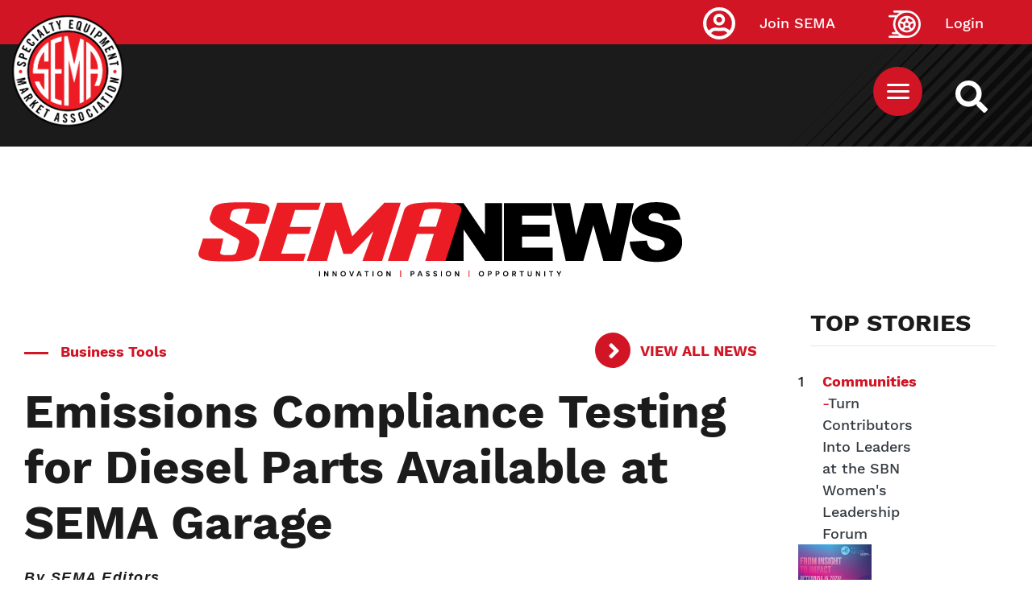

--- FILE ---
content_type: application/javascript
request_url: https://js.g003.enterprise.ipost.com/static/pref/img/client/s/sema/WEH/iPost-Web-Tracking-pqjbd1hc9g-V1.js
body_size: 3602
content:
(function (j, f) {
  var b = 'https://g003.enterprise.ipost.com/weh/handler/event_data/save/',
    k = "iqs",
    t = function () {
      this.pageUrl = j.location.href;
    },
    g = function (d, l, m) {
      this.name = d || null;
      this.value = l || null;
      this.days = m || null;
    },
    e = function () {
      this.blobKey = null;
      this.blobValue = null;
      this.blobExist = false;
      this.href = j.location.href;
      this.search = j.location.search;
      this.iPostBlobKey = k;
      this.isLoadedFromIframe = false;
    },
    c = function () {
      var d = new t(),
        cTracking = d.getConversionTrackingSetting(),
        fTracking = d.getFunnelTrackingSetting(),
        pTracking = d.getPageTrackingSetting(),
        lTracking = d.getLinkClickSetting();
      this.iPTD = (
        cTracking.hasOwnProperty("isConversionTrackingOn") ||
        (fTracking && fTracking.length > 0) ||
        pTracking.hasOwnProperty("isPageTrackingOn")
      ) ? { websiteId: d.getWebsiteId() } : null;
      this.trackingStatus = {};

      if (cTracking.hasOwnProperty("isConversionTrackingOn")) {
        this.trackingStatus.isConversionTrackingOn = true;
        this.iPTD.conversion = {
          EventType: "Conversion",
          ConversionPage: cTracking.pageName,
          ConversionType: cTracking.conversionType
        };
        switch (this.iPTD.conversion.ConversionType.toLowerCase()) {
          case "custom":
            this.iPTD.conversion.EventTitle = cTracking.eventTitle();
            this.iPTD.conversion.ConversionDate = cTracking.conversionDate();
            this.iPTD.conversion.Details = cTracking.details();
            break;
          case "order":
            this.iPTD.conversion.OrderID = cTracking.orderId();
            this.iPTD.conversion.OrderSubTotal = cTracking.orderSubTotal();
            this.iPTD.conversion.OrderTax = cTracking.orderTax();
            this.iPTD.conversion.OrderShipping = cTracking.orderShipping();
            this.iPTD.conversion.OrderGrandTotal = cTracking.orderGrandTotal();
            this.iPTD.conversion.CouponUsed = cTracking.couponUsed();
            this.iPTD.conversion.OnSale = cTracking.onSale();
            this.iPTD.conversion.OrderDomain = cTracking.orderDomain();
            this.iPTD.conversion.OrderDate = cTracking.orderDate();
            this.iPTD.conversion.OrderSource = cTracking.orderSource();
            this.iPTD.conversion.OrderStoreId = cTracking.orderStoreId();
            this.iPTD.conversion.Items = cTracking.items();
            break;
          default:
        }
      }
      if (fTracking && fTracking.length > 0) {
        this.trackingStatus.isFunnelTrackingOn = true;
        this.iPTD.funnel = [];
        for (i = 0; i < fTracking.length; i++) {
          if (fTracking[i].funnelEntry === 'start') {
            this.iPTD.funnel.push({
              FunnelId: fTracking[i].funnelId,
              EventType: "Funnel",
              FunnelName: fTracking[i].funnelName(),
              Status: "Started",
              Details: fTracking[i].details(),
              Items: fTracking[i].items(),
              HTMLContent: fTracking[i].htmlContent(),
              AbandonedURL: fTracking[i].abandonedURL()
            });
          } else {
            this.iPTD.funnel.push({
              FunnelId: fTracking[i].funnelId,
              EventType: "Funnel",
              Status: "Completed"
            });
          }
        }
      }
      if (pTracking.hasOwnProperty("isPageTrackingOn")) {
        this.trackingStatus.isPageTrackingOn = true;
        this.iPTD.pages = {
          PageTrackingType: "Page Visit",
          EventType: "Pages",
          PageName: pTracking.pageName ? pTracking.pageName : d.getPageName(),
          PageTitle: d.getPageTitle(),
          BasePageURL: d.getBaseURL(),
          Parameter: d.getParameter(),
          PageCategory: pTracking.pageCategory ? pTracking.pageCategory() : '',
          PageType: pTracking.pageType ? pTracking.pageType() : ''
        };
        this.linkClickTrackingData = function (type) {
          var data = {
            EventType: "Pages",
            PageName: pTracking.pageName ? pTracking.pageName : d.getPageName(),
            PageTitle: d.getPageTitle(),
            BasePageURL: d.getBaseURL(),
            Parameter: d.getParameter()
          };

          if (type === 'linkclick') {
            data.PageTrackingType = "Link Click";
            data.Links = lTracking.links ? lTracking.links() : '';
          }

          if (type === 'customevent') {
            data.PageTrackingType = "Custom Event";
          }

          return data;
        };
      }
    },
    a = function (d) {
      this.endPointWEH = (d) ? b + d : null;
    },
    i = function () {
      this.iPostBlobKey = k;
      this.iPostBlobExist = false;
      this.href = j.location.href;
      this.search = j.location.search;
      this.domain = f.domain;
      this.navigator = j.navigator;
      this.iPostEventHandler = new a();
      this.cookie = new g();
      this.request = {};
      this.response = {};
    };
  t.prototype.getWebsiteId = function () {
     return 42;
  };
  t.prototype.getConversionTrackingSetting = function () {
    var conversion = {};
    conversion.isConversionTrackingOn = false;
conversion.conversionType = '';


    return conversion;
  };
  t.prototype.getFunnelTrackingSetting = function () {
    var funnels = [];
    //##REPLACE-WITH-FUNNEL-TRACKING-SETTINGS##//

    return funnels;
  };
  t.prototype.getPageTrackingSetting = function () {
    var page = {};
    //##REPLACE-WITH-PAGE-TRACKING-SETTINGS##//

    return page;
  };
  t.prototype.getLinkClickSetting = function () {
    var page = {};
    //##REPLACE-WITH-PAGE-TRACKING-CLICK-EVENT-SETTINGS##//

    return page;
  };
  t.prototype.getPageTitle = function () {
    return f.title;
  };
  t.prototype.getPageName = function () {
    return j.location.pathname.substring(1);
  };
  t.prototype.getBaseURL = function () {
    return j.location.origin;
  };
  t.prototype.getParameter = function () {
    var d = j.location.search.split("?")[1];
    if (!d) {
      if (j.location.search.search("=") !== false) {
        d = this.search
      }
    }
    return d ? d : '';
  };
  g.prototype.set = function (d, l, m) {
    this.name = d;
    this.value = l;
    this.days = m || 3650;
  };
  g.prototype.setCookie = function (iframe) {
    if (this.days) {
      var l = new Date();
      l.setTime(l.getTime() + (this.days * 24 * 60 * 60 * 1000));
      var d = "; expires=" + l.toGMTString() + ";";
    } else {
      var d = ";";
    }
    if (iframe) {
      var i = "SameSite=None; Secure;";
    } else {
      var i = "SameSite=Lax;";
    }
    f.cookie = this.name + "=" + this.value + d + " " + i + " path=/";
  };
  g.prototype.getCookie = function (d) {
    var d = d || this.name,
      n = d + "=",
      m = f.cookie.split(";");
    for (var l = 0; l < m.length; l++) {
      var o = m[l];
      while (o.charAt(0) == " ") {
        o = o.substring(1, o.length);
      }
      if (o.indexOf(n) == 0) {
        return o.substring(n.length, o.length);
      }
    }
    return null;
  };
  e.prototype.getQueryString = function () {
    var d = this.search.split("?")[1];
    if (!d) {
      if (this.search.search("=") !== false) {
        d = this.search;
      }
    }
    return d;
  };
  e.prototype.isBlobExist = function () {
    var p = this.getQueryString();
    if (p) {
      var n = p.split("&");
      for (var d = 0; d < n.length; d++) {
        var o = n[d].split("="),
          l = o[0],
          m = o[1] || "";
        if (l === this.iPostBlobKey) {
          this.blobKey = l;
          this.blobValue = m;
          this.blobExist = true;
        }

        if (l === 'iframe' && m === 'true') {
          this.isLoadedFromIframe = true;
        }
      }
    }
    return this.blobExist;
  };
  e.prototype.isCrossDomainTrackingEnabled = function () {
     return false;
  };
  e.prototype.getWebsiteURL = function () {
     return 'https://www.semadata.org';
  };
  e.prototype.getCrossDomainURL = function (baseURL, key, value) {
    var separator = baseURL.indexOf('?') !== -1 ? "&" : "?";
    return baseURL + separator + key + "=" + value + "&iframe=true";
  };
  a.prototype.set = function (d) {
    this.endPointWEH = d ? b + d : b;
  };
  a.prototype.send = function (l, req, res) {
    var d;
    d = new XMLHttpRequest();
    if (!d) {
      res.error = "Error: Cannot create an XMLHTTP instance" + this.endPointWEH;
      res.status = "error";
      res.responseText = "";
      return false;
    }
    d.open("POST", this.endPointWEH);
    d.setRequestHeader("Content-type", "text/plain");
    req.data = l;
    d.send(JSON.stringify({
      data: l
    }));
    d.onreadystatechange = function () {
      if (d.readyState === XMLHttpRequest.DONE) {
        if (d.status === 200) {
          res.error = "";
          res.status = "success";
          res.responseText = d.responseText;
        } else {
          res.error = "Error: Not able to save tracking data via WEH!";
          res.status = "error";
          res.responseText = "";
        }
      }
    }
  };
  c.prototype.get = function () {
    return this.iPTD;
  };
  c.prototype.getPageCustomEventData = function () {
    return this.linkClickTrackingData ? this.linkClickTrackingData('customevent') : null;
  };
  c.prototype.checkTrackingStatus = function () {
    return this.trackingStatus;
  };
  c.prototype.set = function (d, l) {
    if (this.iPTD) {
      this.iPTD[d] = l;
    }
  };
  i.prototype.start = function () {
    this.bindClickEvents();
    var d = new e();
    if (d.isBlobExist()) {
      this.cookie.set(d.blobKey, d.blobValue);
      this.cookie.setCookie(d.isLoadedFromIframe);
    }
    var l = this.cookie.getCookie(k);

    // set the iframe if cross-domain is enabled for the website
    if (d.isCrossDomainTrackingEnabled() && l !== null) {
      var urlFromConfig = d.getWebsiteURL();
      var urlFromAddress = j.location.href;
      var domainFromConfig = urlFromConfig.replace('http://', '').replace('https://', '').split(/[/?#]/)[0];
      var domainFromAddress = urlFromAddress.replace('http://', '').replace('https://', '').split(/[/?#]/)[0];
      var isSameWebsite = domainFromConfig === domainFromAddress;

      if (!isSameWebsite) {
        var iframe = f.createElement('iframe');
        iframe.setAttribute("src", d.getCrossDomainURL(urlFromConfig, k, l));
        iframe.style.width = "0px";
        iframe.style.height = "0px";
        iframe.style.display = "none";
        f.body.appendChild(iframe);
      }
    }

    var m = new c();
    m.set(k, l);
    this.iPostEventHandler.set(l);
    if (m.get()) {
      this.iPostEventHandler.send(m.get(), this.request, this.response);
    }
  };
  i.prototype.send = function (d) {
    if (!(d.hasOwnProperty('conversion')) && !(d.hasOwnProperty('pages'))) {
      console.error('Please pass the data obj in { conversion: dataObj } or { pages: dataObj } format');
      return false;
    }

    var tObj = new c();
    var trackingStatus = tObj.checkTrackingStatus();

    if (d.hasOwnProperty('conversion') && !(trackingStatus.hasOwnProperty('isConversionTrackingOn'))) {
      return false;
    }

    if (d.hasOwnProperty('pages') && !(trackingStatus.hasOwnProperty('isPageTrackingOn'))) {
      return false;
    }

    if (d.hasOwnProperty('conversion') && !(d.conversion.ConversionType || d.conversion.ConversionType === 'order' || d.conversion.ConversionType === 'custom')) {
      console.error('Please pass a ConversionType parameter in { conversion: dataObj }');
      return false;
    }

    if (d.hasOwnProperty('pages')) {
      var pageTrackingData = tObj.getPageCustomEventData();
      var response = { pages: { CustomPageData: d.pages } };
      if (pageTrackingData === null) {
        return false;
      }

      for (var key in pageTrackingData) {
        response.pages[key] = pageTrackingData[key];
      }

      d = response;
    }

    var w = new t(),
      cookie = this.cookie.getCookie(k);
    if (cookie) {
      d.websiteId = w.getWebsiteId();
      d[k] = cookie;
      this.iPostEventHandler.send(d, this.request, this.response);
    }
  };
  i.prototype.bindClickEvents = function () {
    var instance = this;
    var m = new c();

    if (m.linkClickTrackingData) {
      var linkClickConfig = m.linkClickTrackingData('linkclick');
      var linkObj = linkClickConfig.Links;
      var linkLength = linkObj.length;

      var addEvent = function (currentEl, linkCategory, linkType) {
        var data = linkClickConfig;
        data.LinkCategory = linkCategory;
        data.LinkType = linkType;
        delete data.Links;

        currentEl.addEventListener("click", function (e) {
          const d = { pages: data };
          var w = new t(),
            cookie = instance.cookie.getCookie(k);
          if (cookie) {
            d.websiteId = w.getWebsiteId();
            d[k] = cookie;
            instance.iPostEventHandler.send(d, instance.request, instance.response);
          }
        });
      };
    };

    if (linkLength > 0) {
      for (var count = 0; count < linkLength; count++) {
        var link = linkObj[count];
        if (link.type === 'ID') {
          try {
            var el = f.getElementById(link.value);
            if (typeof el === 'object' && el !== null) {
              addEvent(el, link.linkCategory, link.linkType);
            }
          } catch (error) {
            console.error(error);
          }

        }
        if (link.type === 'Class') {
          try {
            var el = f.getElementsByClassName(link.value);
            if (typeof el === 'object' && el !== null) {
              for (var i = 0; i < el.length; i++) {
                addEvent(el[i], link.linkCategory, link.linkType);
              }
            }
          } catch (error) {
            console.error(error);
          }
        }
        if (link.type === 'Query Selector') {
          try {
            var el = eval(link.value);
            if (typeof el === 'object' && el !== null) {
              if (el.length && el.length > 0) {
                for (var i = 0; i < el.length; i++) {
                  addEvent(el[i], link.linkCategory, link.linkType);
                }
              }
            }
          } catch (error) {
            console.error(error);
          }
        }
      }
    }
  };
  (function () {
    j.iPostAnalytic = new i();
    j.iPostAnalytic.start();
  })()
}(window, document));


--- FILE ---
content_type: application/javascript
request_url: https://api.lightboxcdn.com/z9gd/43454/www.sema.org/jsonp/z?cb=1769519685030&dre=l&callback=jQuery112405275776913742485_1769519685022&_=1769519685023
body_size: 1201
content:
jQuery112405275776913742485_1769519685022({"dre":"l","success":true,"response":"[base64].[base64]"});

--- FILE ---
content_type: image/svg+xml
request_url: https://www.sema.org/themes/custom/sema/src/img/SEMA-SVG/FooterTexture.svg
body_size: 4003
content:
<svg xmlns="http://www.w3.org/2000/svg" xmlns:xlink="http://www.w3.org/1999/xlink" width="232" height="91" viewBox="0 0 232 91">
  <defs>
    <clipPath id="clip-path">
      <rect id="Rectangle_842" data-name="Rectangle 842" width="232" height="91" transform="translate(0.5 6881)" fill="#fff" stroke="#707070" stroke-width="1"/>
    </clipPath>
  </defs>
  <g id="Footer_texture" data-name="Footer texture" transform="translate(-0.5 -6881)" clip-path="url(#clip-path)">
    <g id="Group_44_Copy_16" data-name="Group 44 Copy 16" transform="translate(-10.194 6795.577)" opacity="0.292">
      <path id="Fill_1" data-name="Fill 1" d="M.779,2,1.788.871,1.01,0,0,1.129Z" transform="translate(1.91 180.521)" fill="#daddea"/>
      <g id="Group_43" data-name="Group 43" transform="translate(0)">
        <path id="Fill_2" data-name="Fill 2" d="M15,11.746s-.225-.173-.6-.492c-.19-.158-.418-.349-.668-.581s-.529-.5-.859-.76-.686-.554-1.036-.883-.732-.664-1.143-1c-.816-.671-1.65-1.419-2.5-2.151-.425-.367-.851-.733-1.253-1.107S6.11,4.057,5.7,3.719s-.769-.69-1.131-1.008L3.527,1.838C2.885,1.291,2.367.821,2.005.49a4.373,4.373,0,0,0-.6-.49L0,1.218a4.252,4.252,0,0,0,.567.521c.382.313.923.762,1.554,1.319l1.007.907c.367.314.772.629,1.163.98s.785.72,1.218,1.07.853.718,1.278,1.087C7.63,7.84,8.494,8.562,9.267,9.27c.384.356.776.683,1.151.99s.7.62,1.018.9.617.522.877.745.489.415.671.579c.369.324.569.518.569.518Z" transform="translate(2 170)" fill="#daddea"/>
        <path id="Fill_4" data-name="Fill 4" d="M28,23.4s-.418-.358-1.135-1c-.355-.324-.782-.72-1.291-1.157s-1.049-.961-1.675-1.5-1.291-1.135-1.986-1.771S20.449,16.7,19.7,16l-1.177-1.037c-.394-.355-.781-.724-1.193-1.075-.82-.709-1.633-1.446-2.443-2.186L12.436,9.519c-.817-.71-1.6-1.427-2.363-2.119-.787-.669-1.507-1.353-2.219-1.975S6.5,4.192,5.874,3.65L1.766,0,0,1.577,4.087,5.245c.608.556,1.3,1.124,1.99,1.768S7.538,8.291,8.287,8.994c.776.68,1.579,1.381,2.374,2.111L13.1,13.292c.83.723,1.655,1.45,2.448,2.182.4.368.809.714,1.206,1.064s.78.707,1.163,1.053c.788.667,1.5,1.359,2.219,1.974s1.376,1.219,1.982,1.774,1.195,1.037,1.68,1.495.934.837,1.3,1.153c.717.64,1.118,1.014,1.118,1.014Z" transform="translate(2 158)" fill="#daddea"/>
        <path id="Fill_6" data-name="Fill 6" d="M40,35.062s-.159-.127-.439-.382-.692-.628-1.2-1.122-1.179-1.033-1.869-1.73c-.722-.669-1.573-1.388-2.431-2.239-.428-.426-.908-.838-1.4-1.273-.471-.45-.946-.928-1.476-1.379s-1.014-.972-1.555-1.46-1.1-.986-1.655-1.5l-.822-.793q-.433-.382-.87-.772c-.566-.534-1.125-1.087-1.715-1.62s-1.2-1.057-1.767-1.626S21.6,18.1,21.032,17.527c-1.212-1.07-2.343-2.218-3.542-3.266-.612-.513-1.129-1.105-1.731-1.607s-1.125-1.061-1.683-1.573-1.116-1.007-1.655-1.5c-.519-.511-1.035-1-1.564-1.452s-.974-.958-1.475-1.381-.956-.859-1.4-1.271-.841-.832-1.261-1.192-.806-.715-1.153-1.061C4.869,2.537,4.186,2,3.7,1.5S2.777.636,2.5.375,2.056,0,2.057,0L0,1.9a5.7,5.7,0,0,0,.406.413c.281.252.676.642,1.213,1.1S2.744,4.5,3.489,5.149c.375.322.755.682,1.147,1.067s.842.759,1.289,1.168.91.837,1.374,1.294,1,.881,1.492,1.364,1.02.968,1.571,1.446c.53.5,1.055,1.024,1.617,1.531s1.155,1,1.7,1.558,1.183,1.034,1.737,1.6c1.135,1.109,2.373,2.155,3.531,3.277.62.522,1.175,1.105,1.774,1.643s1.182,1.085,1.756,1.634,1.175,1.064,1.752,1.587l.834.8.858.76c.553.517,1.076,1.044,1.618,1.531s1.094.945,1.579,1.438,1,.93,1.492,1.366c.469.452.915.9,1.376,1.292.919.794,1.7,1.581,2.42,2.249.753.64,1.345,1.258,1.871,1.73s.943.841,1.212,1.106.414.4.414.4Z" transform="translate(2 147)" fill="#daddea"/>
        <path id="Fill_8" data-name="Fill 8" d="M53,45.786l-.574-.508c-.382-.324-.9-.838-1.6-1.456s-1.518-1.4-2.49-2.26c-.489-.429-1-.89-1.536-1.388s-1.123-.989-1.7-1.537L27.716,22.9,10.34,7.157,4.617,1.967,3,.522,2.445,0,0,2.214l.575.507,1.6,1.461L7.9,9.365,25.284,25.1l17.377,15.74c.606.525,1.151,1.059,1.7,1.542s1.058.948,1.532,1.39c.953.88,1.822,1.615,2.5,2.255s1.249,1.1,1.607,1.451l.561.52Z" transform="translate(2 136)" fill="#daddea"/>
        <path id="Fill_10" data-name="Fill 10" d="M66,57.444l-.726-.63c-.462-.422-1.139-1.042-2-1.83l-7.16-6.508L34.389,28.729,2.792,0,0,2.539,31.6,31.262,53.324,51.013c2.962,2.694,5.431,4.937,7.159,6.509.867.782,1.549,1.4,2.013,1.817l.693.661Z" transform="translate(1 124)" fill="#daddea"/>
        <path id="Fill_12" data-name="Fill 12" d="M79,69.14l-.861-.769c-.55-.511-1.358-1.261-2.4-2.2l-8.6-7.825c-7.11-6.484-16.59-15.129-26.07-23.774L3.138,0,0,2.86,37.931,37.429c9.486,8.641,18.971,17.28,26.086,23.76l8.585,7.84c1.033.948,1.856,1.685,2.417,2.186l.843.785Z" transform="translate(1 112)" fill="#daddea"/>
        <path id="Fill_14" data-name="Fill 14" d="M92,79.858,3.484,0,0,3.142,88.517,83Z" transform="translate(1 101)" fill="#daddea"/>
        <path id="Fill_16" data-name="Fill 16" d="M105,91.554l-1.146-1.019c-.741-.671-1.828-1.655-3.212-2.906L89.178,77.256,54.389,45.781,3.789,0,0,3.427,50.6,49.209,85.388,80.685,96.852,91.056l3.212,2.906L101.191,95Z" transform="translate(1 89)" fill="#daddea"/>
        <path id="Fill_18" data-name="Fill 18" d="M118,103.3l-1.269-1.168-3.615-3.278c-3.114-2.825-7.564-6.86-12.9-11.7L61.053,51.647,21.9,16.14l-12.9-11.7L5.375,1.16,4.414.305C4.2.108,4.1,0,4.1,0L0,3.714S.119,3.808.337,4l.943.872L4.9,8.153l12.9,11.7L56.958,55.362,96.115,90.87l12.9,11.7,3.616,3.279,1.29,1.15Z" transform="translate(0 78)" fill="#daddea"/>
        <path id="Fill_21" data-name="Fill 21" d="M130,114.634l-1.408-1.3-4.007-3.637L110.271,96.722l-43.4-39.41L3.729,0,0,3.385,63.14,60.7l43.417,39.4,14.3,12.991,4.008,3.638L126.291,118Z" transform="translate(1 67)" fill="#daddea"/>
        <path id="Fill_23" data-name="Fill 23" d="M142,125.963l-1.546-1.425c-.511-.459-1.139-1.026-1.879-1.692s-1.577-1.442-2.523-2.3l-15.713-14.262-47.656-43.3L25.027,19.68,9.32,5.412c-1.91-1.708-3.375-3.084-4.4-4L3.752.369C3.49.131,3.363,0,3.363,0L0,3.055s.144.115.407.353L1.557,4.47c1.006.931,2.52,2.262,4.4,4L21.663,22.735,69.327,66.028l47.663,43.293,15.7,14.274,2.538,2.292,1.863,1.706L138.656,129Z" transform="translate(1 55)" fill="#daddea"/>
        <path id="Fill_25" data-name="Fill 25" d="M154,137.291l-.428-.4c-.28-.265-.7-.65-1.266-1.146l-4.784-4.364L130.41,115.836,78.5,68.647,26.589,21.455C19.509,15.022,13.61,9.66,9.48,5.907L3,0,0,2.726,6.5,8.618,23.6,24.172l51.91,47.191,51.909,47.191c7.076,6.437,12.974,11.8,17.1,15.557l4.8,4.349c.545.511.968.9,1.26,1.15l.437.39Z" transform="translate(1 44)" fill="#daddea"/>
        <path id="Fill_27" data-name="Fill 27" d="M166,148.619l-.464-.432c-.3-.287-.764-.7-1.37-1.238-.584-.556-1.334-1.217-2.2-2.007-.848-.807-1.873-1.689-2.98-2.714l-18.508-16.833L84.322,74.307,28.157,23.228,9.656,6.388C8.549,5.362,7.524,4.482,6.676,3.674c-.886-.772-1.6-1.462-2.2-2L3.1.434C2.785.156,2.638,0,2.638,0L0,2.4s.172.133.478.418L1.835,4.069c.6.546,1.354,1.2,2.2,2,.888.77,1.856,1.7,2.984,2.709l18.513,16.83L81.689,76.7c20.423,18.575,40.846,37.149,56.163,51.081l18.506,16.836c1.127,1.007,2.1,1.939,2.984,2.71.868.789,1.595,1.47,2.207,2,.59.551,1.045.972,1.361,1.246l.474.422Z" transform="translate(1 33)" fill="#daddea"/>
        <path id="Fill_29" data-name="Fill 29" d="M178,159.947s-.668-.641-1.973-1.8l-5.57-5.083c-4.806-4.372-11.671-10.62-19.91-18.117L90.137,79.965,29.724,24.984,9.815,6.866,4.232,1.794C2.956.612,2.255,0,2.255,0L0,2.053s.672.637,1.971,1.8L7.543,8.933,27.451,27.051,87.863,82.035l60.414,54.98,19.907,18.12,5.585,5.07c1.271,1.187,1.975,1.795,1.975,1.795Z" transform="translate(2 22)" fill="#daddea"/>
        <path id="Fill_31" data-name="Fill 31" d="M191,171.293s-.71-.7-2.111-1.936l-6-5.437c-5.169-4.684-12.555-11.376-21.417-19.407L96.464,85.636,1.9,0,0,1.726,94.546,87.374l65,58.879,21.427,19.4,6,5.436c1.37,1.269,2.137,1.912,2.137,1.912Z" transform="translate(2 11)" fill="#daddea"/>
        <path id="Fill_33" data-name="Fill 33" d="M203,182.6s-.77-.729-2.262-2.05l-6.395-5.8-22.821-20.685L102.272,91.3,33.023,28.529,10.2,7.846,3.806,2.05,2.131.515C1.744.175,1.543,0,1.543,0L0,1.4l.569.531L2.262,3.45,8.656,9.245l22.82,20.686L100.728,92.7l69.251,62.769L192.8,176.154l6.394,5.8c1.459,1.352,2.262,2.051,2.262,2.051Z" transform="translate(2 0)" fill="#daddea"/>
        <path id="Fill_35" data-name="Fill 35" d="M202,181.949s-.18-.192-.554-.541c-.356-.367-.96-.841-1.691-1.511l-6.374-5.775-9.905-8.972-2.958-2.68c-.514-.456-1.019-.933-1.528-1.416s-1.078-.93-1.606-1.424c-1.071-.971-2.179-1.962-3.281-3-1.162-.988-2.288-2.056-3.473-3.114L101.595,90.97C76.492,68.227,51.39,45.483,32.562,28.426,23.147,19.9,15.3,12.793,9.809,7.818L7.861,6.054c-.622-.543-1.149-1.105-1.7-1.568C5.063,3.544,4.176,2.7,3.434,2.044S2.158.846,1.773.506,1.179,0,1.179,0L0,1.069s.182.19.558.538.97.832,1.7,1.505S3.912,4.588,4.95,5.578c.512.5,1.132.979,1.732,1.544L8.63,8.887,31.377,29.5l69.039,62.538,69.035,62.542c1.168,1.073,2.346,2.094,3.437,3.146,1.15,1,2.243,2,3.317,2.973.544.479,1.045.984,1.57,1.455s1.06.918,1.563,1.383l2.959,2.681,9.9,8.972,6.374,5.775c.74.662,1.263,1.21,1.668,1.532.385.34.6.5.6.5Z" transform="translate(15 0)" fill="#daddea"/>
        <path id="Fill_37" data-name="Fill 37" d="M202,182.256l-2.249-2.056-6.384-5.784-22.789-20.645L101.426,91.124.841,0,0,.762,100.585,91.886l69.152,62.647,22.788,20.645,6.385,5.783L201.18,183Z" transform="translate(27 0)" fill="#daddea"/>
        <path id="Fill_39" data-name="Fill 39" d="M202,182.6l-2.254-2.06-6.4-5.8L170.516,154.06,101.231,91.291,31.945,28.522,9.113,7.837c-2.757-2.5-4.922-4.457-6.4-5.794S.441,0,.441,0L0,.4s.773.726,2.254,2.06l6.4,5.794L31.483,28.94l69.286,62.769,69.286,62.769,22.833,20.685,6.4,5.8L201.558,183Z" transform="translate(40 0)" fill="#daddea"/>
        <path id="Fill_41" data-name="Fill 41" d="M201,181.91l-2.246-2.053-6.376-5.773L169.62,153.477,100.56,90.945,31.5,28.414,8.743,7.807C6,5.321,3.838,3.366,2.366,2.033S.1,0,.1,0L0,.09S.77.815,2.246,2.142L8.623,7.916,31.381,28.523,100.44,91.055,169.5,153.586l22.758,20.606,6.377,5.774L200.9,182Z" transform="translate(53 1)" fill="#daddea"/>
      </g>
    </g>
  </g>
</svg>
